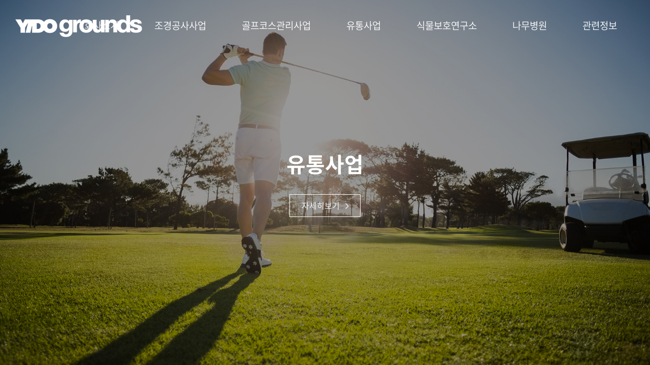

--- FILE ---
content_type: text/html; charset=utf-8
request_url: http://yidogrounds.com/
body_size: 2594
content:
<!doctype html>
<html lang="ko">
<head>
<meta charset="utf-8">
<meta name="viewport" content="width=device-width, initial-scale=1.0, maximum-scale=1.0, user-scalable=no">
<meta http-equiv="imagetoolbar" content="no">
<meta http-equiv="X-UA-Compatible" content="IE=Edge">

<link rel="stylesheet" href="http://yidogrounds.com/css/default.css?ver=171223">
<link rel="stylesheet" href="http://yidogrounds.com/css/style.css?ver=171223">
<!--[if lte IE 8]>
<script src="http://yidogrounds.com/js/html5.js"></script>
<![endif]-->
<script>
// 자바스크립트에서 사용하는 전역변수 선언
var g5_url       = "http://yidogrounds.com";
var g5_bbs_url   = "http://yidogrounds.com/bbs";
var g5_is_member = "";
var g5_is_admin  = "";
var g5_is_mobile = "";
var g5_bo_table  = "";
var g5_sca       = "";
var g5_editor    = "";
var g5_cookie_domain = "";
</script>
<script src="http://yidogrounds.com/js/jquery-1.8.3.min.js"></script>
<script src="http://yidogrounds.com/js/jquery.menu.js?ver=171223"></script>
<script src="http://yidogrounds.com/js/common.js?ver=171223"></script>
<script src="http://yidogrounds.com/js/wrest.js?ver=171223"></script>
<script src="http://yidogrounds.com/js/placeholders.min.js"></script>
<script src="http://yidogrounds.com/js/front.js"></script>
<link rel="stylesheet" href="http://yidogrounds.com/js/font-awesome/css/font-awesome.min.css">
<link rel="stylesheet" href="//cdn.jsdelivr.net/npm/xeicon@2.3.3/xeicon.min.css">
</head>
<body>
<head>
<title>이도그라운즈</title>
<meta name="description" content="이도그라운즈는 골프코스관리, 골프코스자재유통, 조경공사등 전문화된 기술력을 가지고 있습니다" />
  	<meta name="keywords" content="이도그라운즈, 이도골프, 골프장코스관리, 골프장조경관리, 코스관리"/>
<meta name="naver-site-verification" content="78dd3f1fd62d5d1a01c206dc5ac15d9a7cb3a208" />
</head>
<div id="s-wrap">
		<div id="s-header">
			<div class="header-inner">
				<h1><a href="/"><img src="/img/common/logo.png"></a></h1> 
				<a href="#" class="btn-m">
					<span></span>
					<span></span>
					<span></span>
				</a>
				<div id="s-gnb">
					<ul>
						<li>
							<a href="/sub1_1.php" class="btn-dep1">회사소개</a>
							<ul class="dep2">
								<li><a href="/sub1_1.php" class="btn-dep2">회사소개</a></li>
								<li><a href="/sub1_2.php" class="btn-dep2">대표인사말</a></li>
								<li><a href="/bbs/board.php?bo_table=history" class="btn-dep2">회사연혁</a></li>
								<li><a href="/sub1_4.php" class="btn-dep2">조직도</a></li>
								<li><a href="/sub1_5.php" class="btn-dep2">기술진</a></li>
								<li><a href="/sub1_6.php" class="btn-dep2">찾아오는길</a></li>
							</ul>
						</li>
 <li>
							<!-- <a href="/sub3_1.php" class="btn-dep1">조경공사사업<span></span></a> -->
							<a href="/bbs/board.php?bo_table=internal" class="btn-dep1">조경공사사업<span></span></a>
							<ul class="dep2">
								 
								<li><a href="/bbs/board.php?bo_table=internal" class="btn-dep2">공사실적</a></li>
								 
							</ul>
						</li> 
						<li>
							<a href="/sub2_1.php" class="btn-dep1">골프코스관리사업</a>
							<ul class="dep2">
								<li><a href="/sub2_1.php" class="btn-dep2">코스관리사업개요</a></li>
								<li><a href="/bbs/board.php?bo_table=result" class="btn-dep2">코스위탁관리실적</a></li>
								<li><a href="/sub2_3.php" class="btn-dep2">보유역량 및 기술력</a></li>
							</ul>
						</li>
					
						<li>
							<a href="/sub4_1.php" class="btn-dep1">유통사업</a>
							<ul class="dep2">
								<li><a href="/sub4_1.php" class="btn-dep2">유통사업개요</a></li>
								<li><a href="/bbs/board.php?bo_table=board1" class="btn-dep2">취급제품</a></li>
								<li><a href="/sub4_3.php" class="btn-dep2">장비임대</a></li>
							</ul>
						</li>
						<li>
							<a href="/sub5_1.php" class="btn-dep1">식물보호연구소</a>
							<ul class="dep2">
								<li><a href="/sub5_1.php" class="btn-dep2">식물보호연구소</a></li>
								<li><a href="/sub5_2.php" class="btn-dep2">주요연구진 소개</a></li>
								<li><a href="/sub5_3.php" class="btn-dep2">컨설팅 서비스</a></li>
							</ul>
						</li>
						<li>
							<a href="/sub7_1.php" class="btn-dep1">나무병원</a>
							<ul class="dep2">
								<li><a href="/sub7_1.php" class="btn-dep2">나무병원</a></li>
							</ul>
						</li>
						<li>
							<a href="/bbs/board.php?bo_table=video" class="btn-dep1">관련정보</a>
							<ul class="dep2">
								<li><a href="/bbs/board.php?bo_table=video" class="btn-dep2">교육동영상</a></li>
								<li><a href="/sub6_1.php" class="btn-dep2">고정칼럼</a></li>
								<li><a href="/bbs/board.php?bo_table=notice" class="btn-dep2">관련뉴스</a></li>
								<li><a href="/bbs/board.php?bo_table=paper" class="btn-dep2">발표논문</a></li>
								<li><a href="/bbs/board.php?bo_table=patent" class="btn-dep2">발명특허</a></li>
							</ul>
						</li>
					</ul>
				</div>
				<p class="bg-menu"></p>
			</div>
		</div>

		
		<!-- // header -->

		<div class="all-menu">
			<div class="head">
				<a href="#" class="btn-close"></a>
			</div>
			<div class="body">
				<div class="menu">
					<ul>
						<li>
							<a href="/sub1_1.php" class="btn-dep1">회사소개</a>
							<ul class="dep2">
								<li><a href="/sub1_1.php" class="btn-dep2">회사소개</a></li>
								<li><a href="/sub1_2.php" class="btn-dep2">대표인사말</a></li>
								<li><a href="/bbs/board.php?bo_table=history" class="btn-dep2">회사연혁</a></li>
								<li><a href="/sub1_4.php" class="btn-dep2">조직도</a></li>
								<li><a href="/sub1_5.php" class="btn-dep2">기술진</a></li>
								<li><a href="/sub1_6.php" class="btn-dep2">찾아오는길</a></li>
							</ul>
						</li>
						<li>
							<a href="//bbs/board.php?bo_table=internal.php" class="btn-dep1">조경공사사업</a>
							<ul class="dep2">
								<li><a href="/bbs/board.php?bo_table=internal" class="btn-dep2">공사실적</a></li>
							</ul>
						</li>
<li>
							<a href="/sub2_1.php" class="btn-dep1">골프코스관리사업</a>
							<ul class="dep2">
								<li><a href="/sub2_1.php" class="btn-dep2">코스관리사업개요</a></li>
								<li><a href="/bbs/board.php?bo_table=result" class="btn-dep2">코스위탁관리실적</a></li>
								<li><a href="/sub2_3.php" class="btn-dep2">보유역량 및 기술력</a></li>
							</ul>
						</li>
						<!--<li>
							<a href="/sub3_1.php" class="btn-dep1">코스설계/건설사업<span>㈜R&H</span></a>
							<ul class="dep2">
								<li><a href="/sub3_1.php" class="btn-dep2">설계/건설사업개요</a></li>
								<li><a href="/bbs/board.php?bo_table=internal" class="btn-dep2">공사실적(국내)</a></li>
								<li><a href="/bbs/board.php?bo_table=abroad" class="btn-dep2">공사실적(해외) </a></li>
								<li><a href="/sub3_4.php" class="btn-dep2">골프코스설계</a></li>
							</ul>
						</li>

-->
						
						<li>
							<a href="/sub4_1.php" class="btn-dep1">유통사업</a>
							<ul class="dep2">
								<li><a href="/sub4_1.php" class="btn-dep2">유통사업개요</a></li>
								<li><a href="/bbs/board.php?bo_table=board1" class="btn-dep2">취급제품</a></li>
								<li><a href="/sub4_3.php" class="btn-dep2">장비임대</a></li>
							</ul>
						</li>
						<li>
							<a href="/sub5_1.php" class="btn-dep1">식물보호연구소</a>
							<ul class="dep2">
								<li><a href="/sub5_1.php" class="btn-dep2">식물보호연구소</a></li>
								<li><a href="/sub5_2.php" class="btn-dep2">주요연구진 소개</a></li>
								<li><a href="/sub5_3.php" class="btn-dep2">컨설팅 서비스</a></li>
							</ul>
						</li>
						<li>
							<a href="/sub7_1.php" class="btn-dep1">나무병원</a>
							<ul class="dep2">
								<li><a href="/sub7_1.php" class="btn-dep2">나무병원</a></li>
							</ul>
						</li>
						<li>
							<a href="/bbs/board.php?bo_table=video" class="btn-dep1">관련정보</a>
							<ul class="dep2">
								<li><a href="/bbs/board.php?bo_table=video" class="btn-dep2">교육동영상</a></li>
								<li><a href="/sub6_1.php" class="btn-dep2">고정칼럼</a></li>
								<li><a href="/bbs/board.php?bo_table=notice" class="btn-dep2">관련뉴스</a></li>
								<li><a href="/bbs/board.php?bo_table=paper" class="btn-dep2">발표논문</a></li>
								<li><a href="/bbs/board.php?bo_table=patent" class="btn-dep2">발명특허</a></li>
							</ul>
						</li>
					</ul>
				</div>
			</div>
		</div>




		
		
					
					
					
				

		
		

		
		 

<!--리다이렉트-->
<script type='text/javascript'>

if(window.location.href == "http://ugolfeng.com/" || window.location.href == "http://www.ugolfeng.com/"){ 

	location.href='http://yidogolfeng.com/';
}
 
</script>
<!--리다이렉트-->


<style>
	html { overflow:hidden; }
</style>
<div class="visual-wrap">
			<div class="visual-box">		
				<div class="bg1">
					<div class="main-box">
						<div>
							<div>
								<p class="t1" data-aos="fade-up" data-aos-delay="600">조경공사사업</p>
								<a href="/bbs/board.php?bo_table=internal" data-aos="fade-up" data-aos-delay="1200">자세히보기 <img src="img/main/ico_arr.png"> </a>    
							</div>
						</div>
					</div>
				</div>				
				<div class="bg3">
					<div class="main-box">
						<div>
							<div>
								<p class="t1" data-aos="fade-up" data-aos-delay="600">유통사업</p>
								<a href="/sub4_1.php" data-aos="fade-up" data-aos-delay="1200">자세히보기 <img src="img/main/ico_arr.png"> </a>
							</div>
						</div>
					</div>
				</div>
				<div class="bg2">
					<div class="main-box">
						<div>
							<div>
								<p class="t1" data-aos="fade-up" data-aos-delay="600">골프코스 관리사업</p>
								<a href="/sub2_1.php" data-aos="fade-up" data-aos-delay="1200">자세히보기 <img src="img/main/ico_arr.png"> </a>
							</div>
						</div>
					</div>
				</div>
			</div>
		</div>
		
		<!--
		<div class="main-btns">
			<a href="/bbs/board.php?bo_table=result">관리/운영</a>
			<a href="/sub3_4.php">설계/인허가</a>
			<a href="/sub3_1.php">공사</a>
		</div>
		-->
		<script>
		$('.visual-box').bxSlider({
			pager:false,
			controls:false,
			auto:true,
			pause:3000,
			mode:'fade',
			touchEnabled : (navigator.maxTouchPoints > 0)
		})
		</script>







</div><!-- // s-wrap -->



<!-- } 하단 끝 -->

<script>
$(function() {
    // 폰트 리사이즈 쿠키있으면 실행
    font_resize("container", get_cookie("ck_font_resize_rmv_class"), get_cookie("ck_font_resize_add_class"));
});
</script>



<!-- ie6,7에서 사이드뷰가 게시판 목록에서 아래 사이드뷰에 가려지는 현상 수정 -->
<!--[if lte IE 7]>
<script>
$(function() {
    var $sv_use = $(".sv_use");
    var count = $sv_use.length;

    $sv_use.each(function() {
        $(this).css("z-index", count);
        $(this).css("position", "relative");
        count = count - 1;
    });
});
</script>
<![endif]-->

</body>
</html>


--- FILE ---
content_type: text/css
request_url: http://yidogrounds.com/css/style.css?ver=171223
body_size: 7927
content:
@charset "utf-8";
@import url('../css/aos.css');

@font-face {
    font-family: 'noto';
    font-style: normal;
    font-weight: 200;
    src: local('Noto Sans Thin'), local('NotoSans-Thin'),
    url(../fonts/NotoSansKR-Thin-Hestia.eot),
    url(../fonts/NotoSansKR-Thin-Hestia.eot?#iefix) format('embedded-opentype'),
    url(../fonts/NotoSansKR-Thin-Hestia.woff) format('woff'),
    url(../fonts/NotoSansKR-Thin-Hestia.otf) format('opentype');
}

@font-face {
    font-family: 'noto';
    font-style: normal;
    font-weight: 300;
    src: local('Noto Sans Light'), local('NotoSans-Light'),
    url(../fonts/NotoSansKR-Light-Hestia.eot),
    url(../fonts/NotoSansKR-Light-Hestia.eot?#iefix) format('embedded-opentype'),
    url(../fonts/NotoSansKR-Light-Hestia.woff) format('woff'),
    url(../fonts/NotoSansKR-Light-Hestia.otf) format('opentype');
}

@font-face {
    font-family: 'noto';
    font-style: normal;
    font-weight: 400;
    src: local('Noto Sans DemiLight'), local('NotoSans-DemiLight'),
    url(../fonts/NotoSansKR-DemiLight-Hestia.eot),
    url(../fonts/NotoSansKR-DemiLight-Hestia.eot?#iefix) format('embedded-opentype'),
    url(../fonts/NotoSansKR-DemiLight-Hestia.woff) format('woff'),
    url(../fonts/NotoSansKR-DemiLight-Hestia.otf) format('opentype');
}

@font-face {
    font-family: 'noto';
    font-style: normal;
    font-weight: 500;
    src: local('Noto Sans Regular'), local('NotoSans-Regular'),
    url(../fonts/NotoSansKR-Regular-Hestia.eot),
    url(../fonts/NotoSansKR-Regular-Hestia.eot?#iefix) format('embedded-opentype'),
    url(../fonts/NotoSansKR-Regular-Hestia.woff) format('woff'),
    url(../fonts/NotoSansKR-Regular-Hestia.otf) format('opentype');
}

@font-face {
    font-family: 'noto';
    font-style: normal;
    font-weight: 600;
    src: local('Noto Sans Medium'), local('NotoSans-Medium'),
    url(../fonts/NotoSansKR-Medium-Hestia.eot),
    url(../fonts/NotoSansKR-Medium-Hestia.eot?#iefix) format('embedded-opentype'),
    url(../fonts/NotoSansKR-Medium-Hestia.woff) format('woff'),
    url(../fonts/NotoSansKR-Medium-Hestia.otf) format('opentype');
}

@font-face {
    font-family: 'noto';
    font-style: normal;
    font-weight: 700;
    src: local('Noto Sans Bold'), local('NotoSans-Bold'),
    url(../fonts/NotoSansKR-Bold-Hestia.eot),
    url(../fonts/NotoSansKR-Bold-Hestia.eot?#iefix) format('embedded-opentype'),
    url(../fonts/NotoSansKR-Bold-Hestia.woff) format('woff'),
    url(../fonts/NotoSansKR-Bold-Hestia.otf) format('opentype');
}

@font-face {
    font-family: 'noto';
    font-style: normal;
    font-weight: 800;
    src: local('Noto Sans Black'), local('NotoSans-Black'),
    url(../fonts/NotoSansKR-Black-Hestia.eot),
    url(../fonts/NotoSansKR-Black-Hestia.eot?#iefix) format('embedded-opentype'),
    url(../fonts/NotoSansKR-Black-Hestia.woff) format('woff'),
    url(../fonts/NotoSansKR-Black-Hestia.otf) format('opentype');
}

html,body,object,iframe,h1,h2,h3,h4,h5,h6,p,blockquote,pre,a,abbr,address,big,cite,code,del,dfn,em,font,img,ins,q,s,samp,small,strike,strong,sub,sup,tt,var,b,u,i,ul,ol,li,dl,dt,dd,table,caption,tbody,tfoot,thead,tr,th,td,fieldset,fo7m,label,legend,input,button,textarea,select{margin:0;padding:0}
header,footer,section,article,aside,nav,hgroup,details,menu,figure,figcaption{display:block;margin:0;padding:0}
legend{display:block;overflow:hidden;position:absolute;width:1px;height:1px;font-size:1px;line-height:0;text-indent:-999em;white-space:nowrap; }
fieldset,img,table,caption,tbody,tfoot,thead,tr,th,td,button,hr{border:0 none}
img{vertical-align:sub;}
body li{*vertical-align:top}
ul li{list-style:none; padding:0; margin:0;}
table{border-collapse:collapse}
caption{visibility:hidden;overflow:hidden;width:0;height:0;font-size:0;line-height:0;}
button{overflow:visible;border:0 none;cursor:pointer}
button::-moz-focus-inner,input[type="button"]::-moz-focus-inner,input[type="submit"]::-moz-focus-inner,input[type="reset"]::-moz-focus-inner {padding: 0;border: 0 none}
a { text-decoration:none; color:#31333f;  }
address,
em { font-style:normal }
body,input,select,textarea,button,h1,h2,h3,h4,h5,h6 { font-family: 'noto'; font-size:16px; color: #31333f; font-weight: 400;text-decoration: none; }
a:hover,a:link, a:visited{ text-decoration: none;}


/**************************************************************************************************************
	공통
**************************************************************************************************************/
.mb0 { margin-bottom:0 !important }
.mb10 { margin-bottom:10px !important }
.mb15 { margin-bottom:15px !important }
.mb20 { margin-bottom:20px !important }
.mb25 { margin-bottom:25px !important }
.mb30 { margin-bottom:30px !important }
.mb35 { margin-bottom:35px !important }
.mb40 { margin-bottom:40px !important }
.mb45 { margin-bottom:45px !important }
.mb50 { margin-bottom:50px !important }
.mb55 { margin-bottom:55px !important }
.mb60 { margin-bottom:60px !important }
.mb70 { margin-bottom:70px !important }
.mb75 { margin-bottom:75px !important }
.mb80 { margin-bottom:80px !important }
.mb90 { margin-bottom:90px !important }
.mr30 { margin-right:30px !important; }
.mr40 { margin-right:40px !important; }
.mr100 { margin-right:100px !important; }
.blue { color:#009bdf !important; }
.blue2 { color:#3f5cff !important; }
.white { color:#fff !important; }
.green { color:#049d42 !important; }
.red { color:#ff1966 !important; }
.gray { color:#8b8b8b !important; }
.black { color:#444 !important; }
.yellow { color:#ffe950 !important; }
.under { text-decoration:underline !important }
.f11 { font-size:11px !important }
.f14 { font-size:14px !important }
.f15 { font-size:15px !important }
.f16 { font-size:16px !important }
.f18 { font-size:18px !important }
.f20 { font-size:20px !important }
.f21 { font-size:21px !important }
.f24 { font-size:24px !important }
.f26 { font-size:26px !important }
.clear { clear:both; }
.fl { float:left !important }
.fr { float:right !important }
.w30 { width:30% !important }
.w35 { width:35% !important }
.w40 { width:40% !important }
.w45 { width:45% !important }
.w50 { width:50% !important }
.w53 { width:53% !important }
.w55 { width:55% !important }
.w60 { width:60% !important }
.w70 { width:70% !important }
.w65 { width:65% !important }
.pdt10 { padding-top:10px !important; }
.pdt15 { padding-top:15px !important; }
.pdt20 { padding-top:20px !important; }
.pdt25 { padding-top:25px !important; }
.pdt30 { padding-top:30px !important; }
.pdt40 { padding-top:40px !important; }
.pdt50 { padding-top:50px !important; }
.pdt60 { padding-top:60px !important; }
.pdt70 { padding-top:70px !important; }
.pdb10 { padding-bottom:10px !important; }
.pdb15 { padding-bottom:15px !important; }
.pdb20 { padding-bottom:20px !important; }
.pdb25 { padding-bottom:25px !important; }
.pdb30 { padding-bottom:30px !important; }
.pdb40 { padding-bottom:40px !important; }
.pdb50 { padding-bottom:50px !important; }
.pdb60 { padding-bottom:60px !important; }
.pdb70 { padding-bottom:70px !important; }
.pdb0 { padding-bottom:0 !important; }
.text-center { text-align: center !important; }
.text-right { text-align: right !important; }
.text-left { text-align:left !important; }
.clear:after { display: block; content: ''; clear: both; }
.fl { float:left; }
.fr { float:right; }
form { padding:0; margin:0; }
input[type="checkbox"], input[type="radio"],select { vertical-align:middle }
img { max-width:100%;}
.hidden { position: absolute; left: -9999px; }
bold, strong { font-weight: 600; }
* { box-sizing: border-box;  -webkit-overflow-scrolling: touch; }
.block { display: block; width:100%;}
.ib { display: inline-block; vertical-align: middle; }

body { -webkit-text-size-adjust: 100%; background:none; }
/***********************************************************************************************
	MODAL
***********************************************************************************************/
.hidden { overflow:hidden; }
.modal-backdrop {position: fixed; top:0; right:0; bottom:0; left:0; background:#000; z-index:7500; opacity:.7; filter:alpha(opacity=70);}
.modal {display:none; position:fixed; top:0; right:0; bottom:0; left:0; z-index:8000; overflow:auto; -webkit-overflow-scrolling:touch; outline:0; }
.modal-dialog {position:relative; width:auto;margin:0 auto 15px;  padding:0 15px; margin-top:30px !important; }
.modal-content {position:relative; background-color:#fff; outline:none;  overflow:hidden;  border-radius:8px; box-shadow:0 0 15px 0 rgba(0, 0, 0, 0.1); }
.modal-header {	overflow: hidden; padding:15px 15px 0 0;}
.modal-header .close {  float:right; width:35px; height:36px; background: url(../img/common/modal_close.png) no-repeat 0 0; text-align:left ; text-indent: -9999px }
.modal-body { }
.modal-body .privacy { padding:20px; font-size:13px; line-height: 1.6; }
.modal-body .txt-box { padding:20px 0;}
.modal-body .txt { text-align: center; }
.modal-body .title { padding:5px 10px 20px; font-size:20px; color: #222; margin-bottom: 15px; padding-bottom: 15px; text-align: center; border-bottom: 1px solid #ddd; }

/***********************************************************************************************
	Form
***********************************************************************************************/
.inp {height:45px; border:1px solid #cfd8e2; border-radius:0; padding-left: 12px; font-size:14px; background: #fff; color: #31333f; -webkit-appearance:none; box-shadow:none; transition: all 0.3s ease; -webkit-transition: all 0.3s ease; outline:none; }
.inp:disabled { background: #efefef; }
.select {height:45px; border:1px solid #cfd8e2; border-radius:0; padding: 0 40px 0 12px; font-size:14px; background: #fff url(../img/common/bu_select.png) no-repeat 100% 50%; color: #31333f; -webkit-appearance:none; box-shadow:none; transition: all 0.3s ease; -webkit-transition: all 0.3s ease; outline:none; cursor: pointer;}
.select:invalid  { color: #b9bcc6 !important;}
.select [disabled] { color: #b9bcc6;}
.select option { color: #2a3c60 !important;}
.textarea { border:1px solid #cfd8e2; border-radius:0; padding:6px 12px; font-size:14px; background: #fff; color: #31333f; -webkit-appearance:none; box-shadow:none; transition: all 0.3s ease; -webkit-transition: all 0.3s ease; outline:none;  resize:none; }
::selection { color:#b9bcc6; } 
select::-ms-expand { display: none; }
::-webkit-input-placeholder { color: #b9bcc6;}
::-moz-placeholder { color: #b9bcc6; }
:-ms-input-placeholder { color: #b9bcc6; }
:-moz-placeholder { color: #b9bcc6; }
label { cursor: pointer; }
.inp:focus,
.select:focus{ border: 1px solid #3f5cff; }
.radio { position: absolute; left: -9999px; }
.radio + em { display: inline-block; vertical-align: middle; width:20px; height: 20px; border:2px solid #9e9fa2; border-radius:100%; position: relative; transition: all 0.3s ease; -webkit-transition: all 0.3s ease; cursor: pointer;}
.radio + em + span { display: inline-block; vertical-align: middle; font-size:14px;  margin:-2px 0 0 5px;}
.radio + em:before { content: ''; position: absolute;left: 3px; top:3px; right:3px; bottom:3px; border-radius:100%; background: #3f5cff; transition: all 0.3s ease; -webkit-transition: all 0.3s ease; transform: scale(0.2); -webkit-transform: scale(0.2); opacity:0;}
.radio:checked + em { border-color:#3f5cff;  }
.radio:checked + em:before { transform: scale(1); -webkit-transform: scale(1); opacity:1; }

.btn { display: inline-block; vertical-align: middle; height:45px; line-height: 42px; text-align: center; border-radius:45px;font-size:18px; color: #fff;padding:0 35px; font-weight: 500; transition: all 0.3s ease; -webkit-transition: all 0.3s ease; }
.btn.btn-s { height: 26px; line-height: 24px; padding:0 19px; font-size:13px; }
.btn.btn-m { height: 32px; line-height: 30px; padding:0 15px; font-size:14px; }
.btn.btn-l { height: 45px; line-height: 43px; padding:0 35px; font-size:18px; }
.btn-black { background: #31333f; border-color:#31333f;  }
.btn-gray { background: #9093a0; border-color:#9093a0;  }
.btn-gray2 { background: #c9cbd5; border-color:#c9cbd5;  }
.btn-blue { background: #3f5cff; border-color:#3f5cff;  }
.btn-gray-line {  border: 1px solid #b9bcc6; color: #b9bcc6; background: none; }
.btn-black-line {  border: 1px solid #31333f; color: #31333f; background: none; }
.btn-blue-line {  border: 1px solid #3f5cff; color: #3f5cff; background: none; }

.checkbox { position: absolute; left: -9999px; }
.checkbox + em { display: inline-block; vertical-align: middle; width:18px; height: 18px; border-radius:3px;  transition: all 0.3s ease; -webkit-transition: all 0.3s ease; cursor: pointer; border: 2px solid #8f9197; background-position: 50% 50%}
.checkbox + em + span  {display: inline-block; vertical-align: middle; font-size:13px; margin:-2px 0 0 6px; cursor: pointer; }
.checkbox:checked + em { border-color:#3f5cff; background:#3f5cff url(../img/common/ico_checkbox.png) no-repeat 50% 50% !important;}
.checkbox:disabled + em { background-color:#f0f0f0; }
.checkbox:checked:disabled + em { background-color:#f0f0f0; border-color:#e1e1e1; background-image:url(../img/bu_checkbox2_disabled.png)}


/***********************************************************************************************
	Common
***********************************************************************************************/
body { word-break: keep-all; word-wrap: break-word; background: #fff; }
.inner { max-width:1200px; margin: 0 auto;   }

#s-header { height:100px; position: relative; z-index:1000; }
h1 { position: absolute; left: 30px; top:30px; }
#s-gnb{  position: absolute; right:30px; top:0; } 
#s-gnb > ul:after { display: block; content: ''; clear: both; }
#s-gnb > ul > li {float:left; position: relative;  }
#s-gnb .btn-dep1 { display: block; height:100px; line-height: 100px; font-size:19px; color: #fff; padding: 0 35px; position: relative;}
#s-gnb .btn-dep1 span { display:block; font-size:13px; position:absolute; top:25px; left:20px; right:20px; text-align:center; }
#s-gnb .btn-dep1:before { content:''; position: absolute; left: 0; right:0; bottom:0; height:0; background: #b6ce57; opacity:0; transition: all 0.3s ease; -webkit-transition: all 0.3s ease; }
#s-gnb > ul > li:hover .btn-dep1:before {  height:5px; opacity:1; }
#s-gnb .dep2 { display: none; position: absolute; left: 0; right:0; top:100px; height: 190px; padding-top:15px; z-index:10; padding-left: 40px; }
#s-gnb .btn-dep2 { display: block; font-size:15px; line-height: 26px; color: #fff; font-family: 'noto'; font-weight: 200; white-space: nowrap; transition:all 0.3s ease; -webkit-transition:all 0.3s ease;}
#s-gnb .btn-dep2:hover { color: #d9ec8d; }
#s-header .bg-menu { position: absolute; left: 0; right:0; top:100px; height:190px; display:none; background: rgba(2,25,23,0.7);  }

.hd_admin { position: fixed; bottom: 10px; left: 10px; z-index:1000;}
.hd_admin a { padding: 0 20px; display: inline-block; line-height: 35px; background: #008b44; z-index: 999; color: #fff; transition: background-color 0.3s ease-out; }
.hd_admin a i { padding-left:-2px; }
.hd_admin a:hover, .hd_admin a:focus { background:#8aa51f; }

#s-footer { padding:30px 0; background: #474747; margin-top:120px;  }
#s-footer .inner { position: relative; padding-left: 130px; }
#s-footer .logo { position: absolute; left: 0; top:0; }
#s-footer .info { font-size:12px; color: #9a9898; line-height: 1.7; margin-bottom:5px; }
#s-footer .info a {color:#ddd;}
#s-footer .info li {display:inline-block; }
#s-footer .info li:after {content:'|';margin:0 11px 0 14px;}
#s-footer .info li:last-child:after { content:'';margin:0; }

html,body,#s-wrap,.bx-wrapper,.bx-viewport,.visual-box { height: 100% !important; }
.visual-wrap { position: fixed; left: 0; right:0; top:0; bottom:0; }
.visual-box div { height: 100%; }
.visual-wrap .bg1 { background: url(../img/main/visual1.jpg) no-repeat 50% 50%; background-size:cover; }
.visual-wrap .bg2 { background: url(../img/main/visual2.jpg) no-repeat 50% 50%; background-size:cover; }
.visual-wrap .bg3 { background: url(../img/main/visual3.jpg) no-repeat 50% 50%; background-size:cover; }
/* .main-box { position: absolute; left: 0; right:0; top:0; bottom:0; text-align: center; z-index:100; }*/
.main-box > div { display: table ;width:100%; height: 100%; }
.main-box > div > div{ display: table-cell; vertical-align: middle; text-align: center; }
.main-box .t1 { font-size:41px; color: #fff; font-weight: 700; padding-bottom: 30px; position: relative; }
.main-box .t1:before { content: ''; position: absolute;bottom:0; left: 50%; margin-left: -40px; width:80px; height: 0px; background: #fff; }
.main-box .t2 { font-size:22px; color: #fff; font-weight: 300; margin-bottom: 40px; }
.main-box a { display: inline-block; vertical-align: top; width:140px; height: 45px; line-height: 43px; font-size:16px; color: #fff; border: 1px solid #fff; transition: all 0.3s ease; -webkit-transition: all 0.3s ease; }
.main-box a img { vertical-align: middle;  margin:-3px 0 0 7px;}
.main-box a:hover { background-color:rgba(0,0,0,0.2);}
.main-btns { position: absolute; left: 50%; bottom:0; margin-left: -300px; border-left: 1px solid #fff; z-index:100; }
.main-btns a { float:left; width:200px; height: 50px; line-height: 48px; font-size:18px; color: rgba(255,255,255,0.5); text-align: center; border: 1px solid #fff; border-bottom: 0; border-left: 0; transition: all 0.3s ease; -webkit-transition: all 0.3s ease;}
.main-btns a:hover { color: #fff; background-color:rgba(255,255,255,0.2); }




.sub-visual { margin-top:-100px;  height: 340px; background: url(../img/common/bg_header.jpg) no-repeat 50% 50%; background-size:cover; text-align: center; }
.sub-visual h2 { padding-top:140px; color: #fff;  }
.sub-visual h2 small { font-size:24px; }
.sub-visual h2 strong { display: block; font-size:67px; font-weight: 600; }

.sub-nav { text-align: center; height: 60px; border-bottom: 1px solid #ddd; margin-bottom: 100px;  }
.sub-nav a { display: inline-block; vertical-align: top; line-height: 59px; font-size:18px; color: #666666;   transition: all 0.3s ease; -webkit-transition: all 0.3s ease;}
.sub-nav a + a { padding-left: 25px; margin-left: 24px; position: relative;}
.sub-nav a + a:before { content: ''; position: absolute; left: 0; top:21px; width:1px; height: 18px; background: #cccccc;}
.sub-nav a.active {color: #008b44; font-weight: 600; }
.sub-nav a:hover {color: #8aa51f; font-weight: 600; }

h3 { text-align: center; font-size:40px; font-weight: 700; color: #222; position: relative; padding-bottom: 80px; margin-bottom: 70px; }
h3:before { content: ''; position: absolute; left: 50%; bottom:0; width:1px; background: #222; height:58px; }
.desc { text-align: center; color:#777; margin:-50px 0 50px; word-break:keep-all; }


.sub1-1-1{ background: url(../img/sub1/img1_1.png) repeat-x 50% 0; height: 379px;  }
.sub1-1-1 p { padding-top:50px; text-align: center;}
.sub1-1-2 { text-align: center; margin-top:-85px; }
.sub1-1-3 { text-align: center; padding-top:30px;  }  

.sub1-3-1{ background: url(../img/sub1/img3.png) repeat-x 50% 0; height: 339px;  }
.sub1-3-2 .body { position: relative; padding-bottom:100px; max-width:1200px; margin:0 auto; }
.sub1-3-2 .body:before { content: ''; position: absolute; left: 50%; top:0; bottom:0; width:1px; background: #cd9e72; }
.sub1-3-2 .body .article:after { display: block; content: ''; clear: both; }
.sub1-3-2 .body .article > div { position: relative; width:50%; margin-top:75px; }
.sub1-3-2 .body .article > div:after { content: ''; position: absolute; left: 0; top:29px; width:62px; height:1px; background: #008b44; }
.sub1-3-2 .body .article > div:before { content: ''; position: absolute; top:20px; left:-9px; background: url(../img/sub1/ico_history.png) no-repeat 0 0; width:18px; height: 18px; z-index:2; }
.sub1-3-2 .body .fr { padding:0 10px 0 80px; }
.sub1-3-2 .body h4 { font-size:37px; color: #171717; font-weight: 700; margin-bottom: 5px;}
.sub1-3-2 .body p {font-size:15px;color: #666; margin-bottom: 7px; }
.sub1-3-2 .body .fl { text-align: right; padding-right:80px; }
.sub1-3-2 .body .article .fl:before { left: inherit; right:-9px; }
.sub1-3-2 .body .article .fl:after { left: inherit; right:0; }

#map1 { height:550px; margin-bottom: 40px;  }
.sub1-6-2 { text-align: center; font-size:16px; line-height: 2; color: #333333; }
.sub1-6-2 strong { display: block; font-size:42px; font-weight: 700; margin-bottom: 30px; }

.sub2-1-1{ background: url(../img/sub2/img1_1.png) repeat-x 50% 0; height: 379px; margin-bottom: 70px; }
.sub2-1-1 p { text-align: center; padding-top:165px; }

.sub2-2-1{ background: url(../img/sub2/img2_1.png) repeat-x 50% 0; height: 379px; margin-bottom: 70px; }
.sub2-2-1 p { text-align: center; padding-top:160px; }

.sub2-3-2{ background: url(../img/sub2/img3_2.png) repeat-x 50% 0; height: 379px; margin:70px 0; }
.sub2-3-2 p { text-align: center; padding-top:120px; }		 

.sub3-1-1{ background: url(../img/sub3/img1_1.png) repeat-x 50% 0; height: 639px;margin-bottom: 100px;}
.sub3-1-1 p { text-align: center; padding-top:60px; }

.sub3-4-1{ background: url(../img/sub3/img4_1.png) repeat-x 50% 0; height: 553px;margin-bottom: 70px;}
.sub3-4-1 p { text-align: center; padding-top:70px; }
.sub3-4-2 { margin-bottom: 120px; }

.sub4-1-1 { margin-bottom: -60px; position:relative; z-index:100;}
.sub4-1-2{ background: url(../img/sub4/img1_1.png) repeat-x 50% 0; height:639px;margin-bottom: 70px;}
.sub4-1-2 p { text-align: center; padding-top:110px; }

.prd-list { width:1200px; margin: 0 auto; }
.prd-list .list:after { display: block; content: ''; clear: both; }
.prd-list .list {display:flex; flex-wrap:wrap; justify-content:center; align-content:flex-start; align-items:stretch; }
.prd-list .list li { /*float: left;*/ width:50%; margin-bottom:40px;  }
.prd-list .list li:nth-child(odd) { padding-right:20px; }
.prd-list .list li:nth-child(even) { padding-left:20px; }
.prd-list .list li .box { padding-left: 229px; position: relative; }
.prd-list .list li .box .img { position: absolute; left: 0; top:15px; }
.prd-list .list li .box .img img { max-width:200px; }
.prd-list .list li .box .img-big { display:none; }
.prd-list .list li .box .info { font-size:14px; line-height: 1.7;  }
.prd-list .list li .box .info .tit { font-size:33px; color: #033333; font-weight: 700; margin-bottom: 10px; }
.prd-list .list li .box .info .tit strong { display: inline-block; vertical-align: middle; position: relative; padding:0 4px; font-weight: 700;}
.prd-list .list li .box .info .tit strong:before { content: ''; position: absolute; left: 0; right:0; bottom:10px; height: 7px; border-radius:7px; background: #78a772; }
.prd-list .list li .box .info .tit strong em { display: inline-block; position: relative; z-index:2;}
.prd-list .list li .box .info .t1 { margin-bottom: 15px; }
.prd-list .list li .box .info .t2 { margin-bottom: 20px; }
.prd-list .list li .box .info .s-tit { padding-left: 17px; font-size:18px; font-weight: 600; color: #278015; margin-bottom: 4px; position: relative; line-height: 1; }
.prd-list .list li .box .info .s-tit:before { content: ''; position: absolute; left: 0; top:4px; width:10px; height: 10px; border-radius:100%; border: 2px solid #6c801d;}
.prd-list .list li .box .info .btn-view { display: inline-block; width:128px; height: 40px; line-height: 38px; text-align: center; font-size:14px; color: #333; background: #ebefdc; border: 1px solid #ccc; }

.sub5-1-1{ background: url(../img/sub5/img1_1.png) repeat-x 50% 0; height: 379px;}
.sub5-1-1 p { text-align: center; padding-top:140px; }
.sub5-1-2 { margin-bottom: 120px; }

.column-list { width:1200px; margin: 0 auto;}
.column-list .list:after { display: block; content: ''; clear: both; }
.column-list .list li { width:570px;  position: relative; margin: 0 auto 50px; }
.column-list .list li:nth-child(even) { float:right; }
.column-list .list li .box { border: 1px solid #ccc; position: relative; height: 347px; padding:20px 0 0  240px; }
.column-list .list li .box .img { position: absolute; left: 0; top:0; }
.column-list .list li .box .info { position: relative; height: 307px; }
.column-list .list li .box .info .tit { font-size:24px; line-height: 1.3; color: #222; position: relative; padding-top:11px; font-weight: 600; margin-bottom: 20px; }
.column-list .list li .box .info .tit:before { content: ''; position: absolute; left: 0; top:0; width:38px; height: 4px; background: #333; }
.column-list .list li .box .info .turn {height: 187px;overflow-y: auto; }
.column-list .list li .box .info .turn::-webkit-scrollbar {width: 5px;background-color:#fff;}
.column-list .list li .box .info .turn::-webkit-scrollbar-track {width: 3px;background-color:#ddd;}
.column-list .list li .box .info .turn::-webkit-scrollbar-thumb {width: 3px;background-color:#999;}
.column-list .list li .box .info .turn a { display: inline-block; vertical-align: top; width:42px; height: 22px; text-align: center; line-height: 20px; border: 1px solid #ccc; font-size:13px; color: #333; margin-bottom: 4px; transition:all 0.3s ease; -webkit-transition:all 0.3s ease; }
.column-list .list li .box .info .turn a:hover { background: #8aa51f; border-color:#8aa51f; color: #fff; }
.column-list .list li .box .info .writer { position: absolute; left: 0; bottom:0px; font-size:16px; word-break:keep-all; }

.news-list { width:780px;margin: 0 auto; }
.news-list .list { border-top:2px solid #333; margin-bottom:30px; }
.news-list .list li { padding:30px 18px; border-bottom: 1px solid #ccc; }
.news-list .list li .box a { display: block; }
.news-list .list li .box a .in { display: table; width:100%;  }
.news-list .list li .box a .in .img { display: table-cell; width:255px; vertical-align: middle;}
.news-list .list li .box a .in .img img { width:255px; height: 170px; }
.news-list .list li .box a .in .info { display: table-cell; vertical-align: middle; padding-left: 20px; }
.news-list .list li .box a .in .info strong { display: block; font-size:20px; color: #222; font-weight: 700; margin-bottom: 15px; }
.news-list .list li .box a .in .info .text {font-size:14px; color: #777; line-height: 20px; max-height: 60px; overflow: hidden; margin-bottom: 20px;  }
.news-list .list li .box a .in .info .date { font-size:14px; color: #777;  }
.news-list .list li .box a .in .info .date span + span:before { content: '|'; margin:0 10px;}

.news-list .list-paper { border-top:2px solid #333; margin-bottom:30px; }
.news-list .list-paper li { padding:18px; border-bottom: 1px solid #ccc; }
.news-list .list-paper li .box a { display: block; }
.news-list .list-paper li .box a .in { display: table; width:100%;  }
.news-list .list-paper li .box a .in .info { display: table-cell; vertical-align: middle; }
.news-list .list-paper li .box a .in .info strong { display:inline-block; width:calc(100% - 80px); font-size:20px; line-height: 30px; color: #222; font-weight: 700; }
.news-list .list-paper li .box a .in .info .text { font-size:14px; color: #777; line-height: 20px; max-height: 60px; overflow: hidden; margin-bottom: 20px;  }
.news-list .list-paper li .box a .in .info .date { display:inline-block; float:right; font-size:14px; line-height: 30px; color: #777;  }
.news-list .list-paper li .box a .in .info .date span + span:before { content: '|'; margin:0 10px;}

/*교육동영상 class 분리*/
.video-list { width:780px; margin: 0 auto; }
.video-list .list { border-top:2px solid #333; margin-bottom:30px; }
.video-list .list li { padding:30px 18px; border-bottom: 1px solid #ccc; }
.video-list .list li .box a { display: block; }
.video-list .list li .box a .in { display: table; width:100%;  }
.video-list .list li .box a .in .img { display: table-cell; width:255px; vertical-align: middle;}
.video-list .list li .box a .in .img iframe { width: 384px;height: 228px; }
.video-list .list li .box a .in .info { display: table-cell; vertical-align: top; padding-left: 20px; }
.video-list .list li .box a .in .info strong { display: block; font-size:20px; color: #222; font-weight: 700; margin-bottom: 15px; }
.video-list .list li .box a .in .info .text {font-size:14px; color: #777; line-height: 20px; max-height: 60px; overflow: hidden; margin-bottom: 20px;  }
.video-list .list li .box a .in .info .date { font-size:14px; color: #777;  }
.video-list .list li .box a .in .info .date span + span:before { content: '|'; margin:0 10px;}


/* #wr_link2 { display:none; } */


h5 { text-align:center; font-size:30px; color:#576aa0; padding-bottom:15px; position:relative;  font-weight:700; margin-bottom:60px; }
h5:before { content:''; position:absolute; left:50%; bottom:0; margin-left:-13px; width:26px; height:4px; background:#576aa0; }

.after-list { width:1200px; margin:0 auto; }
.after-list > ul:after { display:block; content:''; clear:both; }
.after-list > ul { margin:0 -11px; }

.after-list > ul li { float:left; width:384px; height:400px; text-align:center; margin:0 11px;  }
.after-list > ul li a { display:block; }
.after-list > ul li .img { margin-bottom:15px; position:relative; }
.after-list > ul li .img img { width:384px; height:246px; }
.after-list > ul li .img p { position:absolute; left:0; right:0; bottom:0; padding:16px 0; text-align:center; background:rgba(0,0,0,0.7); color:#fff; font-size:14px; }
.after-list > ul li .txt { font-size:18px; color:#333; }

.btn-m { display:none; position: absolute; right:10px; top:10px; margin-top:0; padding:3px 4px 0 5px; }
.btn-m span { display:block;height:2px; width:27px; background:#fff; transition:all 0.3s ease; -webkit-transition:all 0.3s ease;  }
.btn-m span:nth-child(2) { width:22px; margin:6px 0 6px 5px;}
	
.all-menu { position:fixed;  width:300px; right:-300px; top:0; bottom:0;  transition: all 0.3s ease; -webkit-transition: all 0.3s ease; background:#273e0d; z-index:1000;}	
.all-menu .head  { z-index:20; position:relative; }
.all-menu .head .logo { display:none; }
.all-menu .head .btn-close { position:absolute; right:15px; top:15px; width:27px; height: 27px; background:url(/img/common/btn_all_close.png)no-repeat 50% 50%;  background-size:27px auto; transition: all 0.3s ease; -webkit-transition: all 0.3s ease; transition-delay: 0.3s; -webkit-transition-delay: 0.3s; }
body.mobile .all-menu .head .btn-close { transform: rotate(180deg)}
.all-menu .body { position: absolute; left: 0; right:0; top:0; bottom:0; overflow: auto; padding-top:60px; }
.all-menu .body .menu { position: static; transform: translateY(0); -webkit-transform: translateY(0)}
.all-menu .body .menu > ul { display: block; }
.all-menu .body .menu > ul > li { display: block; width:auto; }
.all-menu .body .menu .dep2 { display: none; margin:0 -15px; padding:015px; background:rgba(255,255,255,0.1); }
.all-menu .body .menu .btn-dep1 { padding-left:15px; display:block;  font-size:20px; padding:10px 15px; color:#fff; }
.all-menu .body .menu .btn-dep1 span { display:block; font-size:13px; }
.all-menu .body .menu .dep2 .btn-dep2 { font-size:14px; color:#eee; display:block; padding:6px 15px; }


body.fixed .all-menu { right:0; }

.sub1-1 { width:100%; margin:0 auto; }
.sub1-1.pc { max-width:860px; }
.play .player { position:relative; width: 100%; padding-bottom: 56.25%; height: 0; background: #000; margin-bottom:30px; }
.play .player iframe { position: absolute; top: 0; left: 0; width: 100%; height: 100%; max-width: 100%; max-height: 100%; }

.sub1-2 { max-width:1126px; width:100%; margin:0 auto; position:relative;}
.sub1-2 .play { position: absolute; width:calc(50% + 20px); left:calc(50% - 20px); z-index:50px; }
.sub1-2 .play .player { position: relative; width: 100%; padding-bottom: 56.25%; height: 0; background: #000; margin-bottom:30px; }
.sub1-2 .play .player iframe { position: absolute; top: 0; left: 0; width: 100%; height: 100%; max-width: 100%; max-height: 100%; }

.sub3-1-3 { padding:230px 15px; background:url(/img/sub3/new_bg.png) no-repeat 50% 50%; background-size:cover; text-align:center; }
.sub3-1-4 { margin:-40px 0 100px; text-align:center; }
.sub3-1-4 .mobile { margin-top:60px; }

.sub7-1-1{ background: url(../img/sub7/img1_1.png) repeat-x 50% 0; height: 379px; margin-bottom: 70px; }
.sub7-1-1 p { text-align: center; padding-top:165px; }


.m { display:none; }
.sub1-4-2 { display:none; }

a.btn_b02, .btn_b02 { display: inline-block; background: #008b44; padding: 0 20px; color: #fff; text-decoration: none; border: 0; border-radius: 0; font-weight: normal; font-size:16px; vertical-align: middle; }
a.btn_b02 i, .btn_b02 i { padding-left:-2px; }
a.btn_b02:hover, .btn_b02:hover,
a.btn_b02:focus, .btn_b02:focus { background:#8aa51f; }
.after-list .bo_fx,
.sub1-3-2 .bo_fx { display:block; width:100%; margin-bottom:30px; }

.pg_page, .pg_current {display:inline-block;vertical-align:middle;border:1px solid #ddd;}
.pg_page {color:#555;font-size:16px;height:30px;line-height:26px;padding:0 5px;min-width:30px;text-decoration:none;border-radius:3px;transition:all 0.3s ease-out;}
.pg_page:hover,
.pg_start:hover, .pg_prev:hover, .pg_end:hover, .pg_next:hover {background-color:rgba(138,165,31,0.3); border-color:rgba(138,165,31,0.3);}
.pg_current {display:inline-block;background:#008b44;border-color:#008b44;color:#fff;font-weight:bold;height:30px;line-height:26px;padding:0 10px;min-width:30px;border-radius:3px;box-shadow: none;transition: all 0.3s ease-out; }
.pg_current:hover { background:#8aa51f; border-color:#8aa51f; }

#bo_w,
#bo_v { max-width:1200px; width:100%; margin:0 auto; padding:0 15px; }

@media all and (max-width:1200px) {
	.pc { display:none; }
	.m { display:block; margin:0 auto; }
	#s-header { height:45px; position:fixed; left:0; right:0; top:0; z-index:1000; background:rgba(0,0,0,0.5); }
	.btn-m { display:block; }
	#s-gnb { display:none; }
	h1 { left:20px; top:10px; }
	h1 img { height:25px; }
	.main-box .t1 { font-size:24px; }
	.main-box .t2 { font-size:13px; margin-bottom: 15px;}
	.main-btns { left:0; right:0; bottom:0; width:auto; margin:0; }
	.main-btns a { width:33.3333%; }
	.sub-visual h2 small { font-size:16px; }
	.sub-visual h2 strong { font-size:40px; }
	.sub-visual { margin-top:0; height:170px; }
	.sub-visual h2 { padding-top:60px; }
	.sub-nav { height:40px; margin-bottom:25px; }
	.sub-nav a { font-size:12px; line-height:40px; }
	.sub-nav a + a { padding-left:7px; margin-left:6px; }
	.sub-nav a + a:before { top:14px; height:14px; }
	h3 { font-size:30px; margin-bottom:40px; padding-bottom:40px; }
	h3:before { height:25px; }
	.desc { font-size:14px; margin:-30px 0 30px; padding:0 18px;}


	.sub1-1-1 { padding:40px 20px 110px; height:auto; }
	.sub1-1-1 p { padding:0; }
	.sub1-1-3 { padding:0 20px; }
	.sub1-2 { padding:0 20px; }
	.sub1-2 .play { position:relative; width:100%; left:0; z-index:50px; }

	.sub1-3-2 .head { padding:60px 10px; }
	.sub1-3-2 .head div { float:none; width:auto; font-size:24px; text-align: center;}
	.sub1-3-2 .body:before { left:20px; top:-30px; }
	.sub1-3-2 .body .article .fl:before { left:-8px; right:inherit; }
	.sub1-3-2 .body .article .fl:after { right:inherit; left:-1px;}
	.sub1-3-2 .body { padding:0 20px 50px;}
	.sub1-3-2 .body .article > div { float:none; width:auto; text-align: left; padding:0 0 0 50px; margin-top:30px; }
	.sub1-3-2 .body .article > div:after { width:40px; }
	.sub1-3-2 .body h3 { font-size:30px; padding-top:8px; }
	.sub1-3-2 .body dl { font-size:13px; margin-bottom: 10px; }
	.sub1-3-2 .body .fl dt { float:left; margin:0 15px 0 0; }
	.sub1-3-2 .body .fl dd { float:none; }
	.sub1-3-2 .body .article:last-child dl:last-child { margin-bottom:0; padding-bottom: 60px; }
	.sub1-3-2 .body .article > div.fr { float:left !important; }
	.sub1-3-1 { height:200px; position:relative; z-index:10; }
	
	.sub1-4 { overflow:auto  }
	.sub1-4-2 { display:block; font-size:11px;  color:#777; padding-top:10px; text-align:center; }
	.sub1-5 { padding:0 15px; }
	#map1 { height:250px; }
	.sub1-6-2 strong { font-size:30px; }
	.sub1-6-2 { font-size:12px; letter-spacing:-1px; padding-left:10px; padding-right:10px;  }
	.sub2-1-1 { padding:100px 10px; height:auto; background-size:cover; }
	.sub2-1-1 p { padding:0; }
	.sub2-1-2 { padding:0 15px; }
	.sub2-2-1 { padding:70px 15px; height:auto; background-size:cover;  }
	.sub2-2-1 p { padding:0; }
	h5 { font-size:18px; margin-bottom:25px; }
	.after-list { width:auto; }
	.after-list ul { margin:0; padding:0 10px;  }
	.after-list ul li { float:none; width:100%; margin:0 0 30px; height:auto; }
	.after-list ul li .img img { width:100%; height:auto; }
	.sub2-3-1,
	.sub2-3-3 { padding:0 15px; }
	.sub2-3-2 { margin:20px 0; padding:80px 15px; background-size:cover;  height:auto; }
	.sub2-3-2 p{ padding:0; }
	.sub3-1-2 { padding:0 15px; }
	.sub3-1-1 { height:auto; padding:50px 15px; background-size:cover; }
	.sub3-1-1 p { padding:0; }
	.sub3-1-3 { padding:70px 15px; background-size:cover; }
	.sub3-3-1  { padding:0 15px 30px; }
	.sub3-4-1 { padding:70px 15px; height:auto; background-size:cover; }
	.sub3-4-1 p { padding:0; }
	.sub3-4-2 { padding:0 15px; margin-bottom:40px; }
	.sub3-4-3 { padding:0 15px; }
	.sub4-1-2 { height:auto; padding:70px 15px; }
	.sub4-1-2 p { padding:0; }
	.prd-list { width:auto; }
	.prd-list .list {display:block;}
	.prd-list .list li { float:none; width:100%;}
	.prd-list .list li:nth-child(odd),
	.prd-list .list li:nth-child(even) {padding:0 15px;}
	.prd-list .list li .box { padding-left:120px; }
	.prd-list .list li .box .img img { width:110px; }
	.prd-list .list li .box .info .tit { font-size:20px; }
	.prd-list .list li .box .info { font-size:13px; }
	.prd-list .list li .box .info .t1 { word-break:keep-all; }
	.sub4-3-1  { padding:0 15px; }
	.sub5-1-1 { height:auto; padding:70px 15px; }
	.sub5-1-1 p { padding:0; }
	.sub5-1-2 { padding:0 15px; }
	.sub5-2-1 { padding:0 15px; }
	.column-list { width:auto; padding: 0 20px 30px;  }
	.column-list .list li { float:none !important; width:100%; height:auto;  }
	.column-list .list li .box .img img { width:100px; }
	.column-list .list li .box { padding:10px 10px 10px 110px; height:auto; }
	.column-list .list li .box .info .tit { font-size:16px; }
	.column-list .list li .box .info { height:auto; padding-bottom:70px; }
	.column-list .list li .box .info .writer { font-size:13px; }
	.news-list{  width:auto; }
	.news-list .list li .box a .in { display:block; }
	.news-list .list li .box a .in .img { display:block; width:auto; margin-bottom:10px; }
	.news-list .list li .box a .in .img img { width:auto; height:100px; }
	.news-list .list li .box a .in .info { display:block; padding-left:0; }
	.news-list .list li .box a .in .info strong { font-size:17px; margin-bottom:10px;  }
	.news-list .list li .box a .in .info .text { font-size:13px; margin-bottom:10px;  }
	.news-list .list li .box a .in .info .date{ font-size:13px; }
	.news-list .list-paper li .box a .in { display:block; }
	.news-list .list-paper li .box a .in .info { display:block; padding-left:0; }
	.news-list .list-paper li .box a .in .info strong { font-size:17px; line-height:24px; }
	.news-list .list-paper li .box a .in .info .text { font-size:13px; margin-bottom:10px; line-height:24px; }
	.news-list .list-paper li .box a .in .info .date{ font-size:13px; line-height:24px; }
	.video-list{  width:auto; }
	.video-list .list li .box a .in .info strong { font-size:17px; margin-bottom:10px;  }
	.video-list .list li .box a .in .info .text { font-size:13px; margin-bottom:10px;  }
	.video-list .list li .box a .in .info .date{ font-size:13px; }
	.sub7-1-1 { padding:100px 10px; height:auto; background-size:cover; }
	.sub7-1-1 p { padding:0; }
	.sub7-1-2 { padding:0 15px; }
	
	#s-footer { margin-top:90px; text-align:center; }
	#s-footer .inner { padding:0; }
	#s-footer .logo { position:static; margin-bottom:10px; }
	#s-footer .logo img { height:35px; }
	#s-footer .info { font-size:10px; line-height:1.3; }
}	


@media all and (max-width:640px) {
	.prd-list .list li { width:100%; }

	.video-list .list li .box a .in { display:block; }
	.video-list .list li .box a .in .img { display:block; position: relative; width: 100%; padding-bottom: 56.25%; height: 0; background: #000; margin-bottom:10px; }
	.video-list .list li .box a .in .img iframe { position: absolute; top: 0; left: 0; width: 100%; height: 100%; max-width: 100%; max-height: 100%; }
	.video-list .list li .box a .in .info { display:block; padding-left:0; }

}